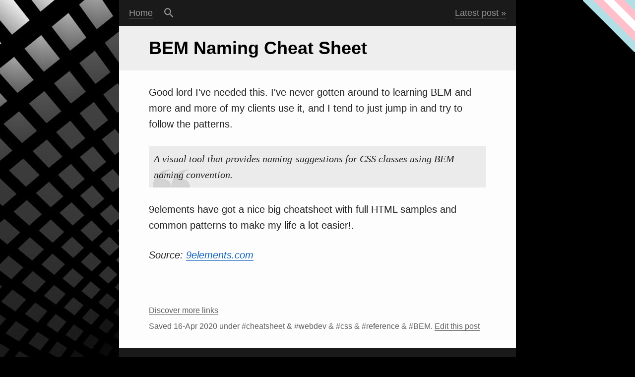

--- FILE ---
content_type: text/html; charset=UTF-8
request_url: https://remysharp.com/links/2020-04-16-15af1e19
body_size: 5158
content:
<!DOCTYPE html>
<html id="remysharp-com" lang="en">
  <head>
    <meta charset="utf-8">
    <meta http-equiv="X-UA-Compatible" content="IE=edge">
    <title>BEM Naming Cheat Sheet</title>
    <meta name="source" content="https://github.com/remy/remysharp.com">
    <meta name="description" content="BEM Naming Cheat Sheet">
    <meta name="author" content="Remy Sharp">
    <meta name="HandheldFriendly" content="True">
    <meta name="viewport" content="width=device-width, initial-scale=1.0, minimum-scale=1">
    <meta name="theme-color" content="#1A1A1A">
    <meta name="monetization" content="$ilp.uphold.com/AQzKX9y6jBdh">
    <link rel="webmention" href="https://webmention.io/remysharp.com/webmention">
    <link rel="pingback" href="https://webmention.io/remysharp.com/xmlrpc">
    <link rel="canonical" href="https://remysharp.com/links/2020-04-16-15af1e19">
    <link rel="search" type="application/opensearchdescription+xml" href="/opensearch.xml" title="Remy Sharp's b:log">
    <link rel="canonical" href="https://remysharp.com/links/2020-04-16-15af1e19">
    <meta name="twitter:creator" content="@rem">
    <meta name="twitter:title" content="BEM Naming Cheat Sheet">
    <meta name="twitter:site" content="@rem">
    <meta name="twitter:domain" content="Remy's b:log">
    <meta name="twitter:image:src" content="https://remysharp.com/images/cards/8.jpg">
    <meta name="twitter:card" content="summary">
    <link rel="apple-touch-icon" sizes="57x57" href="/images/favicons/blog/apple-icon-57x57.png">
    <link rel="apple-touch-icon" sizes="60x60" href="/images/favicons/blog/apple-icon-60x60.png">
    <link rel="apple-touch-icon" sizes="72x72" href="/images/favicons/blog/apple-icon-72x72.png">
    <link rel="apple-touch-icon" sizes="76x76" href="/images/favicons/blog/apple-icon-76x76.png">
    <link rel="apple-touch-icon" sizes="114x114" href="/images/favicons/blog/apple-icon-114x114.png">
    <link rel="apple-touch-icon" sizes="120x120" href="/images/favicons/blog/apple-icon-120x120.png">
    <link rel="apple-touch-icon" sizes="144x144" href="/images/favicons/blog/apple-icon-144x144.png">
    <link rel="apple-touch-icon" sizes="152x152" href="/images/favicons/blog/apple-icon-152x152.png">
    <link rel="apple-touch-icon" sizes="180x180" href="/images/favicons/blog/apple-icon-180x180.png">
    <link rel="icon" type="image/png" sizes="192x192" href="/images/favicons/blog/android-icon-192x192.png">
    <link rel="icon" type="image/png" sizes="32x32" href="/images/favicons/blog/favicon-32x32.png">
    <link rel="icon" type="image/png" sizes="96x96" href="/images/favicons/blog/favicon-96x96.png">
    <link rel="icon" type="image/png" sizes="16x16" href="/images/favicons/blog/favicon-16x16.png">
    <meta name="msapplication-TileColor" content="#ffffff">
    <meta name="msapplication-TileImage" content="/images/favicons/blog/ms-icon-144x144.png">
    <meta name="theme-color" content="#ffffff">
    <link rel="manifest" href="/manifest.json">
    <link rel="preconnect" href="https://commento.io">
    <link rel="preconnect" href="https://fonts.gstatic.com">
    <link rel="preload" href="https://fonts.gstatic.com/s/ubuntumono/v8/KFOjCneDtsqEr0keqCMhbCc6CsTYl4BO.woff2" as="font" crossorigin>
    <link rel="alternate" type="application/rss+xml" title="Remy Sharp's b:log" href="/feed.xml">
    <link rel="alternate" type="application/rss+xml" title="Remy Sharp's (just the) b:log" href="/blog.xml">
    <link rel="alternate" type="application/rss+xml" title="Remy Sharp's l:inks" href="/links.xml">
    <link rel="alternate" type="application/rss+xml" title="Remy Sharp's d:evlog" href="/devlog.xml">
    <link rel="alternate" type="application/rss+xml" title="Remy Sharp's b:ooks" href="/books.xml">
    <style>:root{--c-bg-cta: #fff;--c-input-bg:#fff;--c-bg:#fdfdfd;--c-bg-alt:#1a1a1a;--c-text:#212121;--c-cta:#1565c0;--c-metadata:#5f5f5f;--c-input-fg:#212121;--c-text-dark-bg:#999;--c-text-dark:#999;--c-heading-article:#000;--c-heading-bg:#eee;--c-code-bg:#f5f5f5;--c-code-fg:#000}@media (prefers-color-scheme: dark){:root{--c-bg-cta: #222;--c-code-bg:#2d2d2d;--c-cta:#03a9f4;--c-bg:#262626;--c-bg-alt:#222;--c-text:#d6d6d6;--c-text-dark:#8b8b8b;--c-text-dark-bg:#dfdfdf;--c-input-bg:#3b3a3a;--c-input-fg:#fff;--c-heading-article:#fff;--c-heading-bg:#111;}blockquote{background-color:#3c3c3c}}.post h1.title{margin-top:0;line-height:1.4}.post-content img{max-width:660px}.post-content ul{padding-left:20px}.post-content{position:relative;margin:0 40px 20px;padding:0 20px}.subpanel,.subpanel a{background:var(--c-bg-alt);color:var(--c-text-dark);border-color: var(--text-dark)}.subpanel,body,nav form.search input[type='submit']{background-position:initial initial;background-repeat:initial initial}*{box-sizing:border-box}#index-page article:nth-child(3n + 0) h2.title,#index-page article:nth-child(3n + 1) h2.title{background-color:#6d6d6d;background-position:initial initial;background-repeat:initial initial}#index-page article:nth-child(3n + 1) h2.title{background-color:#888}#index-page h1,#index-page h2{color:var(--c-heading-article)}#index-page h1.title img{z-index:1;vertical-align:bottom}#index-page h1.title{margin:0 0 20px;line-height:48px;font-size:48px;font-weight:500;padding:20px 60px}#index-page h1{background:var(--c-heading-bg);background-position:initial initial;background-repeat:initial initial}#index-page h2 a{color:var(--c-input-bg);border-color:var(--c-input-bg)}a.anchor span::before{margin-left:-30px}.anchor{padding:0 6px 0 30px;display:none;left:0}a{color:var(--c-cta);text-decoration:none;border-bottom-width:1px;border-bottom-style:solid;border-bottom-color:var(--c-cta)}abbr{text-decoration:none;border-bottom-width:1px;border-bottom-style:dotted;border-bottom-color:var(--c-text)}article.post li{padding-left:0;margin:4px 0;font-size:.95rem;line-height:1.6}body,h2{font-weight:400}body{padding:0;font-style:normal;font-variant:normal;font-family:-apple-system,BlinkMacSystemFont,'Segoe UI',Roboto,Helvetica,Arial,sans-serif,'Apple Color Emoji','Segoe UI Emoji','Segoe UI Symbol';color:var(--c-text);background-color:var(--c-bg);font-size:1.2em;margin:0 auto;max-width:800px;min-height:100%;line-height:32px}h1,h2{font-size:180%}h1.title a,h2.title a{color:var(--c-heading-article);text-decoration:none;border-bottom-style:none}h1.title,h2.title{position:relative;background-color:var(--c-heading-bg);padding:20px 60px;color:#000;margin:20px 0;background-position:initial initial;background-repeat:initial initial}h1{font-weight:600;line-height:1.6}h2{margin-top:40px;line-height:1.2}html,input,ul.post-nav li.search a{background-repeat:no-repeat no-repeat}html{background-color:#000;height:100%;background-position:-50px 0;background-image:url(/images/background.jpg)}img{max-width:100%;height:auto;border-top-left-radius:2px;border-top-right-radius:2px;border-bottom-right-radius:2px;border-bottom-left-radius:2px}input{font-family:sans-serif;font-size:105%;padding:6px;border:1px solid #aaa;background-attachment:scroll;background-color:var(--c-input-bg);background-position:-3px -3px}nav form.search input[type='submit']{background-color:#ccc;border:0;padding:0 3%}nav form.search input[type='text']{border:0}nav form.search{height:0;padding:0 10px;position:relative;overflow:hidden;transition:height 50ms ease-in-out;-webkit-transition:height 50ms ease-in-out}p{margin:1.4rem 0}ul.post-nav li.prev a::before{content:'« '}ul.post-nav li.search a{border-bottom-style:none;display:inline-block;text-indent:-9999px;background-image:url(/images/search.svg);background-size:100%;width:1.4em;padding:0;background-position:50% 50%;padding-left:0}ul.post-nav li{display:inline;padding:10px 20px}ul.post-nav{display:flex;overflow:hidden;list-style:none;padding:0;margin:0;font-size:90%}ul{padding-left:40px;list-style:square;margin:12px 0}code{padding:2px}code,pre{font-family:'Ubuntu Mono',menlo,monaco,consolas,courier,'courier new','lucida console',monospace}pre{padding:0 .2em;margin:10px 0;line-height:1.475;color:var(--c-code-fg);background:var(--c-code-bg);border-radius:3px;display:block;width:100%;overflow:auto;max-width:100%}pre code{display:table-cell!important}.misc-content .metadata{margin-top:80px}@media only screen and (max-width: 720px){body{line-height:28px}ul.post-nav li{padding:10px}.post h1.title{padding:20px 10px}.misc-content,.comments,.post-content{margin-left:0;margin-right:0;padding:0 10px}}@media only screen and (max-width: 412px){li,p{font-size:.9rem;line-height:1.6rem}}.offline-indicator{flex:1}.needs-js{display:none!important}.h-review details[open] summary+p{display:none}.h-review .book-meta{margin-top:20px; border-bottom:1px solid var(--c-text-dark-bg); margin-bottom:20px; padding-bottom:20px}.h-review .book-meta strong{display:inline-block; width:130px}.h-review .book-meta strong:after{content:':'}.h-review .book-meta p{margin:0}.post h3[id]{font-weight:500}a.cta,a.cta:hover{text-decoration:none;border:1px solid var(--c-input-bg);display:flex;align-items:stretch;padding:0;color:inherit;overflow:hidden;position:relative;border-radius:2px;box-shadow:0 0 10px rgba(0,0,0,0.1);background:var(--c-bg-cta);gap:12px}a.cta:hover,a.cta:hover:hover{border-color:#ccc}a.cta img,a.cta:hover img{border-top-right-radius:0;border-bottom-right-radius:0;object-fit:cover;height:auto;max-height:200px}a.cta > div,a.cta:hover > div{padding:12px;display:flex;flex-direction:column;justify-content:space-around}a.cta p,a.cta:hover p{margin:0}a.cta p:last-child,a.cta:hover p:last-child{flex-grow:0}a.cta .label,a.cta:hover .label{font-size:70%;height:inherit;display:inline-block;margin-right:5px;background:#4caf50;line-height:initial;border-radius:3px;color:#fff;padding:2px 5px;vertical-align:text-bottom}a.cta .desc,a.cta:hover .desc{font-size:80%;line-height:1.6}a.cta:after,a.cta:hover:after{position:absolute;top:0;right:0;z-index:1;background:#dcdcdc;color:#fff;font-size:70%;padding:0 5px;border-bottom-left-radius:2px}a.cta:hover:after,a.cta:hover:hover:after{background:#ccc}</style>
    <link as="style" href="/css/screen.css" rel="preload">
    <link as="style" href="/css/prism.css" rel="preload">
    <link rel="stylesheet" href="/css/screen.css">
    <link rel="stylesheet" href="/css/prism.css">
    <script>var whenReady = []; // on ready handler</script>
  </head>
  <body class="month-january" id="links-2020-04-16-15af1e19-page">
    <nav class="main-nav clearfix subpanel">
      <form class="search" id="inline-search" aria-hidden="true" action="/search">
        <input aria-label="Search for text in a blog post" type="text" name="q" placeholder="Search for...">
        <input type="submit" value="Search">
      </form>
      <ul class="post-nav">
        <li class="left home"><a href="/">Home</a></li>
        <li class="left search"><a id="search" href="#search">Search</a></li>
        <li class="offline-indicator"></li>
        <li class="next"><a href="/latest">Latest post</a></li>
      </ul>
    </nav>
    <main class="content">
      <article class="post h-entry">
        <h1 class="title p-name"><a class="u-url u-uid" href="https://9elements.com/bem-cheat-sheet/" title="Permanent Link: BEM Naming Cheat Sheet">BEM Naming Cheat Sheet</a></h1>
        <div class="post-content e-content"><p>Good lord I've needed this. I've never gotten around to learning BEM and more and more of my clients use it, and I tend to just jump in and try to follow the patterns.</p>
<blockquote>
<p>A visual tool that provides naming-suggestions for CSS classes using BEM naming convention.</p>
</blockquote>
<p>9elements have got a nice big cheatsheet with full HTML samples and common patterns to make my life a lot easier!.</p>
<p><em>Source: <a href="https://9elements.com/bem-cheat-sheet/">9elements.com</a></em></p>

        </div>
        <div class="misc-content">
          <p class="metadata"><a href="/links/">Discover more links</a><br><span>Saved <time class="dt-published" datetime="2020-04-16 07:47:52">16-Apr 2020</time> under #cheatsheet &amp; #webdev &amp; #css &amp; #reference &amp; #BEM. <a target="_blank" rel="noopener" href="https://github.com/remy/remysharp.com/blob/main/public/links/2020-04-16-15af1e19.md">Edit this post</a></span></p>
        </div>
      </article>
    </main>
    <footer class="site-footer clearfix flex subpanel">
      <div class="flex-item archives">
        <h2>Archives</h2>
        <ul>
          <li><a href="/archive">All years</a></li>
          <li><a href="/2026">2026</a><small title="published blog posts">#2</small></li>
          <li><a href="/2025">2025</a><small title="published blog posts">#22</small></li>
          <li><a href="/2024">2024</a><small title="published blog posts">#15</small></li>
          <li><a href="/2023">2023</a><small title="published blog posts">#21</small></li>
          <li><a href="/2022">2022</a><small title="published blog posts">#16</small></li>
          <li><a href="/2021">2021</a><small title="published blog posts">#29</small></li>
          <li><a href="/2020">2020</a><small title="published blog posts">#37</small></li>
          <li><a href="/2019">2019</a><small title="published blog posts">#59</small></li>
          <li><a href="/2018">2018</a><small title="published blog posts">#26</small></li>
          <li><a href="/2017">2017</a><small title="published blog posts">#36</small></li>
          <li><a href="/2016">2016</a><small title="published blog posts">#61</small></li>
          <li><a href="/2015">2015</a><small title="published blog posts">#33</small></li>
          <li><a href="/2014">2014</a><small title="published blog posts">#26</small></li>
          <li><a href="/2013">2013</a><small title="published blog posts">#21</small></li>
          <li><a href="/2012">2012</a><small title="published blog posts">#12</small></li>
          <li><a href="/2011">2011</a><small title="published blog posts">#15</small></li>
          <li><a href="/2010">2010</a><small title="published blog posts">#24</small></li>
          <li><a href="/2009">2009</a><small title="published blog posts">#25</small></li>
          <li><a href="/2008">2008</a><small title="published blog posts">#60</small></li>
          <li><a href="/2007">2007</a><small title="published blog posts">#85</small></li>
          <li><a href="/2006">2006</a><small title="published blog posts">#40</small></li>
        </ul>
      </div>
      <div class="flex-item links">
        <h2>Links</h2>
        <ul>
          <li><a href="/about">About Remy</a></li>
          <li><a href="/work">Work with Remy</a></li>
          <li><a href="/speaking">Speaking & Training</a></li>
          <li><a href="/links">Links</a></li>
          <li><a href="/tif">Things I Fixed</a></li>
          <li><a href="/til">Things I Learned</a></li>
          <li><a href="/books">Books I've Read</a></li>
          <li><a href="/ethos">Ethos</a></li>
          <li><a href="/house-rules">House Rules</a></li>
          <li><a href="/attic">The Attic</a></li>
          <li><a target="_blank" rel="noopener me" href="https://github.com/remy">On GitHub</a></li>
          <li><a target="_blank" rel="noopener me" href="https://twitter.com/rem">On Twitter</a></li>
          <li><a href="/feeds">RSS feeds</a></li>
          <li><strong><a href="/search">Search</a></strong></li>
        </ul>
      </div>
      <div class="flex-item license">
        <div class="row">
          <h2>Remy Sharp<img class="u-photo" id="avatar" alt="" src="/images/avatar-2022-square.avif" width="60">
            <div class="social-badge ltr ready hcount count-ready">
              <div class="btn-o"><a class="btn" id="follow-button" href="https://bsky.app/profile/remysharp.com"><i></i><span class="label" id="l">Follow&nbsp;<b>rem</b></span></a></div>
              <div class="count-o" id="c"><i></i>
                <u></u><a class="note" id="count" href="https://bsky.app/profile/remysharp.com">3,381 followers</a>
              </div>
            </div>
          </h2>
        </div>
        <div class="row bio p-note"><p>I'm a JavaScript developer working professionally on the web since 1999. I run my own <a href="/work">consultancy</a>, build products, run training, speak at conferences and curate the UK's best <a href="https://ffconf.org">JavaScript conference</a>. You can <strong><a href="/work">hire me</a></strong> too.</p>

        </div>
        <h2>License</h2>
        <p class="vcard">All content by <a class="url fn" href="https://remysharp.com">Remy Sharp</a> and under <a href="http://creativecommons.org/licenses/by-nc-sa/2.0/uk/">creative commons</a> and code under <a href="http://rem.mit-license.org">MIT&nbsp;license</a>.</p><p>All code and content for this blog is available as <a href="https://github.com/remy/remysharp.com">open source on GitHub</a>.</p>

      </div>
    </footer>
    <script src="/js/permalink.js"></script>
    <script src="/js/index.js?1"></script>
    <script src="/js/redirect.js"></script>
    <script>
      if ('serviceWorker' in navigator && location.origin.indexOf('localhost') === -1) navigator.serviceWorker.register('/service-worker.js');
      
    </script>
    <script src="/js/version.js"></script>
    <script type="awesome/sauce">
      
      
       Carved up by hand using JavaScript, hard work and a sparkle of hacking.
      
       Also, this:
      
      
      
                             \_            /;              _.._
                             `\~--.._     //'            ,(+=\\\\
                              `//////\  \\/;'             /~ (\\\\
                                ~/////\~\`)'             /;   ))))
                                    `~'  |              ((`~/((((\
                                    ;'_\'\             /'))   )))))
                                   /~/ '" "'     _.  /'/\_ /^\`((( \
                                  `\/'       _.-~/--/ (  =(   | ,  |
                                          _/~\_)_}___/^\/~`\.__\|==|
                                         /uUUU)        )        |  |
                                        (   / |      _-=o|\__ /'/~ \
                                        ' /'  |     /(((((\`\(  |~\/
                                        /'    |   /' )))))"`\`\|/_/---.._,$$,
                                  .,ssS$$$Sss|._/_..-((('    )\)>>>      ~\$
                               ,sS$$$$$$$$$$$|$$$$$$$  |/    //'~`o        `\
                             ,$$$$$$$$$$$$$$|$$S$$$$'  (    /                \
                           ,$$$$$$$$$$$$S$$|$$$$$$$'   |   /              ,s$$$
                         s$$$$$S$$$$$$$$$S|$$$$$$$$    |  /              $$$$$$
                       _~,$S""''     ``"S|$$S$$$$$"    (_,`\,          ,$$$$$$$;
                     /~ ,"'             / 'S$$$$$"      \_./|        s$$$$$$$$$$
                  (~'      _,  \==~~)  /     """         \  |       $$$$$$$$$$$$
                   (0\   /0/     \-' /'                   \ |  |  ,$$$$$$$$$$$$$,
                   `/'  '         _-~                     |= \_-\ $$$$$$$$$$$$$$s
                   (~~~)      _.-~_-   \             \  ,s|= |   `"$$$$$$$$$$$$$$$
                  ( `-'  )/>-~  _/-__   |            |,$$$|_/,      `"$$$$$$$$$$$$
                  /V^^^^V~/' _/~/~~  ~~-|            |$$$$$$$$         "$$$$$$$$$$,
                 /  (^^^^),/' /'        )           /S$$$$$$$;         ,$$$$$$$$$$$,
               ,$$_  `~~~'.,/'         /     _-ss, /(/-(/-(/'        ,s$$$$$$$$$$$$$
             ,s$$$$$ssSS$$$'         ,$'.s$$$$$$$$'                  (/-(/-(/-(/-(/'
            S$$$$$$$$$$$$$$        ,$$$$$$$$$$$$$'
           (/-(/-(/-(/-(/'      _s$$$$$$$$$$$$$$
                               (/-(/-(/-(/-(/-'
      
      
      
       – Remy 🖤
      
      
    </script>
  </body>
</html>

--- FILE ---
content_type: text/css; charset=UTF-8
request_url: https://remysharp.com/css/screen.css
body_size: 10921
content:
/* latin */
@font-face {
  font-family: 'Ubuntu Mono';
  font-style: normal;
  font-weight: 400;
  font-display: swap;
  src: local('Ubuntu Mono'), local('UbuntuMono-Regular'), url(https://fonts.gstatic.com/s/ubuntumono/v8/KFOjCneDtsqEr0keqCMhbCc6CsTYl4BO.woff2) format('woff2');
  unicode-range: U+0000-00FF, U+0131, U+0152-0153, U+02BB-02BC, U+02C6, U+02DA, U+02DC, U+2000-206F, U+2074, U+20AC, U+2122, U+2191, U+2193, U+2212, U+2215, U+FEFF, U+FFFD;
}
.clearfix:before,
.clearfix:after {
  display: table;
  content: '';
  line-height: 0;
}
.clearfix:after {
  clear: both;
}

// RESET (http://meyerweb.com/eric/thoughts/2007/05/01/reset-reloaded/)
html,
body,
div,
span,
applet,
object,
iframe,
h1,
h2,
h3,
h4,
h5,
h6,
p,
blockquote,
pre,
a,
abbr,
acronym,
address,
big,
cite,
code,
del,
dfn,
em,
font,
img,
ins,
kbd,
q,
s,
samp,
small,
strike,
strong,
sub,
sup,
tt,
var,
dl,
dt,
dd,
ol,
ul,
li,
fieldset,
form,
label,
legend,
table,
caption,
tbody,
tfoot,
thead,
tr,
th,
td,
figure {
  margin: 0;
  padding: 0;
  border: 0;
  // outline: 0;
  font-weight: inherit;
  font-style: inherit;
  font-size: 100%;
  font-family: inherit;
  vertical-align: baseline;
}
iframe {
  display: block;
}
ol,
ul {
  list-style: none;
}
/* tables still need 'cellspacing="0"' in the markup */
table {
  border-collapse: separate;
  border-spacing: 0;
}
caption,
th,
td {
  text-align: left;
  font-weight: normal;
}
blockquote:before,
blockquote:after,
q:before,
q:after {
  content: '';
}
blockquote,
q {
  quotes: '' '';
}

html {
  --c-input-bg: #fff;
  --c-bg: #fdfdfd;
  --c-bg-alt: #1a1a1a;
  --c-text: #212121;
  --c-cta: #1565c0;
  --c-metadata: #5f5f5f;
  --c-input-fg: #212121;
  --c-text-dark-bg: #999999;
  --c-text-dark: #999999;
  --c-heading-article: #000;
  --c-heading-bg: #eeeeee;
  --c-code-bg: #f5f5f5;
  --c-code-fg: #000;
  --c-bg-cta: #fff;
}
@media (prefers-color-scheme: dark) {
  html {
    --c-code-bg: #2d2d2d;
    --c-code-fg: #ddd;
    --c-cta: #03a9f4;
    --c-bg: #262626;
    --c-bg-alt: #222;
    --c-bg-cta: #222;
    --c-text: #d6d6d6;
    --c-text-dark: #8b8b8b;
    --c-text-dark-bg: #dfdfdf;
    --c-input-bg: #3b3a3a;
    --c-input-fg: #fff;
    --c-heading-article: #fff;
    --c-heading-bg: #111;
  }
  html blockquote {
    background-color: #3c3c3c;
  }
}
* {
  box-sizing: border-box;
}
a.reset,
a.reset:hover {
  border: 0;
  padding: 0;
  margin: 0;
  background: none;
}
html {
  font-size: 120%;
  font-size: 1.25em;
  line-height: 1.6;
  font-weight: 400;
  background: #000000 no-repeat -50px 0px;
  height: 100%;
}
body {
  padding: 0;
  font: 0.625em -apple-system, BlinkMacSystemFont, 'Segoe UI', Roboto, Helvetica, Arial, sans-serif, 'Apple Color Emoji', 'Segoe UI Emoji', 'Segoe UI Symbol';
  color: #212121;
  background: #fdfdfd;
  font-size: 100%;
  font-weight: 400;
  line-height: 32px;
  margin: 0 auto 15px auto;
  margin-bottom: 0;
  max-width: 800px;
  min-height: 100%;
  display: flex;
  flex-direction: column;
}
body > main {
  flex-grow: 1;
}
img,
video {
  max-width: 100%;
  height: auto;
}
img {
  border-radius: 2px;
}
a {
  color: #1565c0;
  text-decoration: none;
  border-bottom: 1px solid #1565c0;
}
a:hover,
a:focus {
  background: #1f296c;
  color: #fff;
  border-bottom: none;
  text-decoration: none;
  padding: 2px 0;
}
h1,
h2,
h3,
h4 {
  font-weight: 400;
  line-height: 1.1;
}
h1 {
  font-size: 180%;
  font-weight: 600;
  line-height: 1.6;
}
h2 {
  font-size: 180%;
  margin-top: 40px;
  line-height: 1.2;
  font-weight: 500;
}
h3 {
  font-size: 150%;
}
h3,
h4,
h5,
h6 {
  margin: 16px 0;
}
h4,
.bigger {
  font-size: 125%;
}
p {
  margin: 1.4rem 0;
}
small {
  display: inline-block;
  line-height: 24px;
  font-size: 80%;
}
strong {
  font-weight: bold;
}
#index-page h1,
#index-page h2 {
  color: white;
}
#index-page h1 a,
#index-page h2 a {
  color: white;
  border-color: white;
}
#index-page h1 {
  background: #444444;
}
#index-page article:nth-child(3n + 0) h2.title {
  background: #6d6d6d;
}
#index-page article:nth-child(3n + 1) h2.title {
  background: #888888;
}
#index-page article:nth-child(3n + 2) h2.title {
  background: #949494;
}
.post h1.title {
  margin-top: 0;
  line-height: 1.4;
}
.post h2.title {
  padding: 20px;
}
.post header h2.title {
  padding: 20px 60px;
}
h1.title,
h2.title {
  position: relative;
  background: #eee;
  padding: 20px 60px;
  color: #000;
  margin: 20px 0 20px 0;
}
h1.title a,
h2.title a {
  color: black;
  text-decoration: none;
  border-bottom: none;
}
h1.title a:focus,
h2.title a:focus,
h1.title a:hover,
h2.title a:hover {
  background: none;
  border-bottom: 2px solid var(--c-heading-article);
}
.post-content,
.comments,
.misc-content {
  position: relative;
  margin: 0 40px 20px 40px;
  padding: 0 20px;
}
.subpanel {
  background: #1a1a1a;
  color: #828282;
}
.subpanel a {
  color: #999999;
  border-color: #999999;
}
.subpanel a:hover,
.subpanel a:focus {
  background-color: var(--c-metadata);
  border: none;
  color: #cccccc;
  padding: 2px 0;
}
nav form.search {
  height: 0;
  padding: 0px 10px;
  position: relative;
  overflow: hidden;
  display: flex;
  -webkit-transition: height 50ms ease-in-out;
  -moz-transition: height 50ms ease-in-out;
  -o-transition: height 50ms ease-in-out;
  -ms-transition: height 50ms ease-in-out;
  transition: height 50ms ease-in-out;
}
nav form.search.show {
  height: 45px;
}
nav form.search input[type='text'] {
  border: 0;
  flex-grow: 1;
}
nav form.search input[type='submit'] {
  background: var(--c-input-bg);
  border: 0;
  padding: 0 3%;
}
ul.post-nav {
  overflow: hidden;
  list-style: none;
  padding: 0;
  margin: 0;
  font-size: 90%;
}
ul.post-nav li {
  display: inline-block;
  padding: 10px 20px;
  padding-right: 20px;
}
ul.post-nav li.next a:after {
  content: ' »';
}
ul.post-nav li.search {
  padding-left: 0;
}
ul.post-nav li.search a {
  border-bottom: none;
  display: inline-block;
  text-indent: -9999px;
  background: url(/images/search.svg) no-repeat center center;
  background-size: 100%;
  width: 1.4em;
  padding: 0;
}
ul.post-nav li.prev a:before {
  content: '« ';
}
.needs-js {
  display: none !important;
}
html {
  background-image: url(/images/background.jpg);
  background-size: 920px 1000px;
}
html:after {
  pointer-events: none;
  content: '';
  display: block;
  position: absolute;
  top: 0;
  right: 0;
  width: 105px;
  height: 105px;
  --trans: powderblue 0.75em, pink 0.75em 1.5em, white 1.5em 2.25em, pink 2.25em 3em, powderblue 3em 3.75em, transparent 3.75em;
  background-image: linear-gradient(-0.375turn, var(--trans));
}
body {
  background: var(--c-bg);
  color: var(--c-text);
}
input,
textarea,
select {
  background: var(--c-input-bg);
  color: var(--c-text);
}
h1.title,
h2.title {
  background: var(--c-heading-bg);
  color: var(--c-heading-article);
}
h1.title a,
h2.title a {
  color: var(--c-heading-article);
  border-color: var(--c-text-dark);
}
.subpanel {
  background: var(--c-bg-alt);
  color: var(--c-text-dark);
}
.subpanel a {
  color: var(--c-text-dark);
  border-color: var(--c-text-dark);
}
.subpanel a:hover {
  color: var(--c-bg);
}
a {
  color: var(--c-cta);
  border-color: var(--c-cta);
}
a:hover {
  border-radius: 1px;
  background-color: var(--c-cta);
  color: var(--c-bg);
}
.stretch {
  width: 100%;
}
hr {
  border: 0;
  border-top: 1px solid #aaa;
}
figcaption,
.credit {
  text-align: center;
  font-size: 75%;
  font-style: italic;
  line-height: 1rem;
}
table {
  border-collapse: collapse;
  font-size: 90%;
  width: 100%;
}
table thead {
  background: rgba(0, 0, 0, 0.3);
}
table tbody tr:nth-child(2n + 2) {
  background: rgba(0, 0, 0, 0.05);
}
table.smaller td {
  font-size: 90%;
}
table.smaller tbody tr:nth-child(2n + 2) {
  background: none;
}
td,
td p {
  font-family: sans-serif;
}
thead {
  /*font-size: 70%;*/
  padding: 10px;
  border-bottom: 1px solid #ccc;
}
th {
  font-weight: 700;
}
td,
th {
  padding: 10px 5px;
  line-height: 1.4;
}
td:first-child {
  padding-right: 30px;
}
tbody td {
  vertical-align: top;
}
blockquote {
  background: #ebebeb url(../images/quotes.svg) no-repeat 8px bottom;
  padding: 10px;
  margin: 10px 0;
  font-style: italic;
  -webkit-font-smoothing: antialiased;
  font-family: georgia, times, 'times new roman', serif;
  border-radius: 2px;
}
blockquote p {
  margin: 18px 0;
}
blockquote p:first-child {
  margin-top: 0;
}
blockquote p:last-child {
  margin-bottom: 0;
}
blockquote + blockquote {
  margin-top: 40px;
}
em {
  font-style: italic;
  -webkit-font-smoothing: antialiased;
  font-weight: 500;
}
strong em {
  font-weight: 600;
}
del {
  text-decoration: strike;
  color: #a4a4a4;
  position: relative;
}
del a {
  color: #a4a4a4;
}
.update del:before {
  font-weight: bold;
  content: '- ';
  color: red;
  position: absolute;
  left: -5px;
  font-size: 80%;
}
sup {
  font-size: 0.7rem;
  vertical-align: super;
}
ins {
  text-decoration: none;
}
ins:before {
  font-weight: bold;
  color: green;
  font-size: 80%;
  content: '+ ';
  position: absolute;
  left: 23px;
}
kbd {
  font-family: 'Ubuntu Mono', menlo, monaco, consolas, courier, 'courier new', 'lucida console', monospace;
  font-size: 0.8rem;
  padding: 5px;
  border-radius: 3px;
  background: #f3f3f3;
  box-shadow: 0.5px 0.5px 0 rgba(0, 0, 0, 0.2);
  border: 1px solid #ccc;
  margin: 0 4px;
}
code.wrap {
  white-space: pre-line;
}
code,
code[class*='language-'] {
  font-family: 'Ubuntu Mono', menlo, monaco, consolas, courier, 'courier new', 'lucida console', monospace;
  background: var(--c-code-bg);
  padding: 2px;
  border-radius: 2px;
}
code[class*='language-'],
pre[class*='language-'] {
  font-family: 'Ubuntu Mono', menlo, monaco, consolas, courier, 'courier new', 'lucida console', monospace;
  background: var(--c-code-bg);
  text-shadow: none;
}
a:hover code,
a:focus code {
  color: black;
  border-top: 3px solid #ffffff;
  background: #bdbdbd;
  background: #ffffff;
}
pre code,
pre[class*='language-'] code {
  color: var(--c-code-fg);
  background: var(--c-code-bg);
  padding: 0.5em;
  -webkit-text-size-adjust: none;
}
pre,
pre[class*='language-'],
.editor {
  padding: 0 0.2em;
  font-family: 'Ubuntu Mono', menlo, monaco, consolas, courier, 'courier new', 'lucida console', monospace;
  margin: 10px 0;
  line-height: 1.475;
  color: var(--c-code-fg);
  background: var(--c-code-bg);
  position: relative;
  border-radius: 3px;
  direction: ltr;
  text-align: left;
  tab-size: 2;
  word-wrap: break-word;
  hyphens: none;
  overflow-x: scroll;
  display: block;
  width: 100%;
  overflow: auto;
  max-width: 100%;
}
pre code,
pre[class*='language-'] code,
.editor code {
  word-wrap: -moz-break-word;
  word-wrap: break-word;
  white-space: pre;
  word-wrap: normal;
  display: table-cell !important;
  /* because iOS is just weird */
  -webkit-text-size-adjust: none;
}
pre .micro-button,
pre[class*='language-'] .micro-button,
.editor .micro-button {
  position: absolute;
  right: 1px;
  top: 1px;
  cursor: pointer;
  padding: 3px 2px;
  background: none;
  outline: 0;
  border: 0;
  opacity: 0.4;
}
pre .micro-button:hover,
pre[class*='language-'] .micro-button:hover,
.editor .micro-button:hover {
  opacity: 0.7;
}
pre .button,
pre[class*='language-'] .button,
.editor .button {
  position: absolute;
  top: 1rem;
  right: 1rem;
  border: 2px solid #90caf9;
  opacity: 0.6;
  transition: opacity 200ms ease-out;
}
pre .button:hover,
pre[class*='language-'] .button:hover,
.editor .button:hover {
  opacity: 1;
}
ol {
  line-height: 1.3;
  list-style-type: decimal;
  list-style-position: outside;
  padding-left: 1.4rem;
}
ol li {
  margin-left: 22px;
}
ul {
  padding-left: 40px;
  list-style: square;
}
article.post h1:first-of-type small {
  display: none;
}
article.post h1:first-of-type:hover small {
  display: inline;
}
article.post li {
  padding-left: 0px;
  margin: 4px 0px;
  font-size: 95%;
  line-height: 1.6;
}
article.post li.checkbox input[type='checkbox'] {
  margin: 8px 11px 8px -30px;
}
ol,
ul {
  margin: 12px 0;
}
ol ul,
ul ul {
  padding-left: 0px !important;
}
ol ul li,
ul ul li {
  margin-left: 20px;
}
ol ol,
ul ol {
  margin: 0;
}
ol h3,
ul h3,
ol p,
ul p {
  margin: 0;
}
ol p + p,
ul p + p {
  margin-top: 14px;
}
ol h3,
ul h3 {
  margin-top: 10px;
}
ol br,
ul br {
  display: none;
}
legend {
  color: #ccc;
  font-size: 120%;
  padding: 0 2px;
}
input,
textarea,
select {
  font-family: sans-serif;
  font-size: 105%;
  padding: 7px;
}
input,
textarea {
  padding: 6px;
  border: 1px solid #aaa;
  background: var(--c-input-bg) no-repeat scroll -3px -3px;
}
input:focus,
textarea:focus {
  border: 1px solid #666;
}
label {
  display: block;
  float: left;
  width: 75px;
  margin: 10px 5px 0 0;
}
form.search label {
  float: none;
  width: auto;
}
.post.archive-page > h1:first-child {
  margin-bottom: 0;
}
.filter-group {
  display: flex;
  justify-content: space-between;
  position: relative;
  margin: 0;
  padding: 20px 60px;
  position: sticky;
  top: 0;
  z-index: 10;
  background: var(--c-bg);
  border-bottom: 2px solid var(--c-heading-bg);
}
.filter-group span {
  font-weight: bold;
}
.filter-group input:checked + label {
  background: var(--c-cta);
  color: var(--c-bg-cta);
  border-radius: 50px;
}
.filter-group input {
  position: absolute;
  opacity: 0;
}
.filter-group label {
  font-size: 80%;
  padding: 4px 8px;
  user-select: none;
}
.filter-group label,
.filter-group input {
  float: none;
  display: inline;
  margin: initial;
  cursor: pointer;
}
.filter-group .blog label:before {
  content: '📝 ';
}
.filter-group .links label:before {
  content: '🔗 ';
}
.filter-group .newsletters label:before {
  content: '📬 ';
}
.filter-group .til label:before {
  content: '🤔 ';
}
.filter-group .tif label:before {
  content: '🔨 ';
}
.filter-group .book label:before {
  content: '📖 ';
}
.filter-group .devlog label:before {
  content: '💻 ';
}
@media only screen and (max-width: 720px) {
  .filter-group {
    justify-content: flex-start;
    margin-top: 20px;
    flex-wrap: wrap;
    margin-bottom: 0;
    padding-bottom: 10px !important;
  }
  .filter-group span {
    display: block;
    width: 100%;
  }
  .filter-group div {
    margin-right: 20px;
  }
}
textarea {
  height: 100px;
  width: 97%;
}
a.anchor {
  padding: 0 6px 0 30px;
  position: absolute;
  left: 0;
}
a.anchor:hover {
  background: transparent;
  outline: none;
}
a.anchor span:before {
  margin-left: -30px;
}
.hljs {
  background: #eaeeef;
  color: #555;
}
.post-content,
.comments {
  position: relative;
  margin: 0 40px 20px 40px;
  padding: 0 20px;
}
.follow {
  border: 3px solid #ccc;
  margin: 15px 0;
  padding: 10px;
  margin-top: 28px;
  background: #efefef;
}
.follow #iam,
.follow p {
  color: #999999;
}
.follow h4 {
  margin-top: 0;
}
.follow p {
  font-size: 80%;
  margin: 0;
  line-height: 1.4;
}
.follow a {
  color: #6a6a6b;
}
.follow a:hover {
  background: transparent;
}
.follow .note {
  color: #aaa;
}
.update {
  border: 1px solid #212121;
  border-radius: 2px;
  padding: 14px 14px;
  background-color: #fffda3;
  background-color: hsla(59, 100%, 82%, 0.3);
  border-color: hsl(59, 100%, 40%);
  margin: 24px 0;
  font-size: 85%;
  line-height: 1.4;
}
.update pre,
.update code {
  font-size: 90%;
  margin-left: 0;
  color: #757575;
  background: #fff59d;
  min-width: auto;
}
.update small {
  display: block;
}
.update p:first-child {
  margin-top: 0px;
}
.update p:last-child {
  margin-bottom: 0;
}
.post-meta {
  font-size: 90%;
}
time {
  font-weight: 400;
}
#index-page h1.title {
  margin: 0;
  margin-bottom: 20px;
  line-height: 48px;
  font-size: 48px;
  font-weight: 500;
  padding: 20px 60px;
}
#index-page h1.title img {
  z-index: 1;
  vertical-align: bottom;
}
ul.links {
  margin-right: 40%;
}
#elsewhere .post-content {
  overflow: hidden;
}
.post-content img,
.post-content video {
  display: block;
  margin: 0 auto;
}
.post-content img {
  max-width: min(660px, 100%);
}
.post-content ul {
  padding-left: 20px;
}
.post-content ul + h3 {
  margin-top: 28px;
}
.lists ul {
  box-sizing: border-box;
  clear: left;
}
.lists ul.flickr {
  display: flex;
  flex-wrap: wrap;
  justify-content: flex-end;
  list-style: none;
  padding: 0;
  float: right;
  width: 40%;
  margin: 0px;
}
.lists ul.flickr a {
  background: transparent;
}
.lists ul.flickr img {
  display: block;
  border-radius: 2px;
}
.lists ul.flickr li {
  margin: 1px;
  min-width: 75px;
  min-height: 75px;
  width: 32%;
  height: 32%;
  display: block;
  float: left;
  padding: 0;
  -webkit-transition: opacity 200ms ease-out;
  -moz-transition: opacity 200ms ease-out;
  -o-transition: opacity 200ms ease-out;
  -ms-transition: opacity 200ms ease-out;
  transition: opacity 200ms ease-out;
}
.lists ul.flickr:hover li {
  opacity: 0.5;
}
.lists ul.flickr:hover li:hover {
  opacity: 1;
}
small.edit {
  margin-left: 10px;
  font-size: 50%;
  bottom: 25px;
}
small.edit a {
  opacity: 0.5;
  -webkit-transition: opacity 50ms ease-out;
  -moz-transition: opacity 50ms ease-out;
  -o-transition: opacity 50ms ease-out;
  -ms-transition: opacity 50ms ease-out;
  transition: opacity 50ms ease-out;
}
h1:hover small.edit a,
small.edit a:focus {
  opacity: 0.5;
}
time.date,
small.date {
  font-size: 75%;
}
.archives li {
  font-variant-numeric: tabular-nums;
}
.archives a + small {
  margin-left: 6px;
  color: #666;
}
body > footer {
  padding: 10px 60px;
  clear: both;
  font-size: 90%;
  width: 100%;
  display: -webkit-box;
  display: -moz-box;
  display: -ms-flexbox;
  display: -webkit-flex;
  display: flex;
  -webkit-box-orient: horizontal;
  -moz-box-orient: horizontal;
  -ms-box-orient: horizontal;
  -webkit-flex-direction: row;
  -ms-flex-direction: row;
  flex-direction: row;
  -webkit-box-pack: start;
  -moz-box-pack: start;
  -ms-box-pack: start;
  -webkit-justify-content: flex-start;
  justify-content: flex-start;
  -webkit-flex-flow: row wrap;
  -moz-flex-flow: row wrap;
  -ms-flex-flow: row wrap;
  flex-flow: row wrap;
}
body > footer .row + h2 {
  margin-top: 28px;
}
body > footer p {
  line-height: 1.4;
}
body > footer ul {
  padding-left: 1.4rem;
}
body > footer .license p {
  margin: 12px 0;
}
body > footer h2 {
  line-height: 1.4;
}
.no-flexboxlegacy body > footer:before,
.no-flexboxlegacy body > footer:after {
  display: table;
  content: '';
  line-height: 0;
}
.no-flexboxlegacy body > footer:after {
  clear: both;
}
.no-flexboxlegacy body > footer > * {
  float: left;
}
body > footer .archives {
  -webkit-box-flex: 2;
  -moz-box-flex: 2;
  -webkit-flex: 2;
  -ms-flex: 2;
  flex: 2;
  min-width: 22%;
  padding-right: 1em;
  overflow: hidden;
}
body > footer .links {
  -webkit-box-flex: 3;
  -moz-box-flex: 3;
  -webkit-flex: 3;
  -ms-flex: 3;
  flex: 3;
  min-width: 33%;
  padding-right: 1em;
  overflow: hidden;
}
body > footer .license {
  -webkit-box-flex: 4;
  -moz-box-flex: 4;
  -webkit-flex: 4;
  -ms-flex: 4;
  flex: 4;
  min-width: 44%;
}
.warning {
  background: #ff4136;
  padding: 10px 50px;
  color: #fdfdfd;
  font-size: 120%;
  font-weight: bold;
  border: 10px dashed #9c0900;
}
#drafts-index-page .post-content ul {
  padding: 0;
}
#drafts-index-page .post-content li small,
#drafts-index-page .post-content li a {
  margin-right: 10px;
}
#drafts-index-page .inprogress {
  color: #ffb733;
}
#drafts-index-page .unfinished {
  color: #ffa19c;
}
#drafts-index-page .ready {
  color: #25a233;
}
#drafts-index-page .draft-post {
  opacity: 0.5;
}
#drafts-index-page .draft-complete {
  font-weight: 500;
}
#drafts-index-page .draft-0 {
  opacity: 1;
}
#drafts-index-page .draft-1 {
  opacity: 0.9;
}
#drafts-index-page .draft-2 {
  opacity: 0.8;
}
#drafts-index-page .draft-3 {
  opacity: 0.7;
}
#drafts-index-page .draft-4 {
  opacity: 0.6;
}
div.search-result {
  font-size: 80%;
  line-height: 1.3rem;
  background: #f0f0f0;
  padding: 10px;
}
div.search-result pre,
div.search-result pre code {
  background: #606060;
  color: #ededed;
}
div.search-result pre .highlight,
div.search-result pre code .highlight {
  color: #606060;
}
div.search-result code {
  font-size: 100%;
}
div.search-result .highlight {
  background: #ffdc00;
  padding: 4px;
}
#ethos-page .post-content img {
  display: block;
  margin: 0 auto;
}
#ethos-page hr {
  margin: 20px 0;
}
#ethos-page h2 + blockquote {
  margin: 30px 0 30px 0;
}
.twitter-tweet {
  margin: 10px auto !important;
}
ul li.donate a {
  position: relative;
  display: inline-block;
  width: 18px;
  height: 16px;
}
ul li.donate a:hover {
  background: none;
}
ul li.donate a .liked {
  display: inline-block;
  left: -23px;
  position: absolute;
  width: 70px;
  height: 50px;
  background: url(/images/liked.svg) no-repeat;
  background-position: 0 0;
  top: -12px;
}
ul li.donate a .liked:hover {
  background-position: -3519px 0;
  transition: background 1s steps(55);
}
ul li.donate a img {
  opacity: 0.7;
  height: 16px;
  vertical-align: middle;
  transition: opacity ease-out 50ms;
}
ul li.donate a img:hover {
  opacity: 1;
}
img.half {
  max-width: 50%;
  margin: 0 auto;
  display: block;
}
.half {
  max-width: 50%;
  margin: 0 auto;
  display: block;
}
.grid-2x2 {
  display: grid;
  grid-template-columns: repeat(2, 1fr);
  grid-gap: 10px;
  grid-auto-rows: minmax(100px, auto);
}
.grid-2x2 img {
  object-fit: contain;
}
abbr {
  text-decoration: none;
  border-bottom: 1px dotted #000000;
}
#notice {
  font-weight: 200;
  box-shadow: 0px 0px 46px -7px rgba(255, 249, 51, 0.42);
  position: static;
  display: block;
  position: relative;
  background: #37361c;
  color: white;
  padding: 5px 20px;
  border: 2px solid #4c4f28;
  padding: 10px 20px;
  text-align: center;
}
#notice a {
  color: white;
  font-weight: 400;
  text-decoration: none;
}
#notice a:hover {
  text-decoration: underline;
  background: transparent;
}
#notice * {
  margin: 0;
}
details summary {
  cursor: pointer;
}
details summary:after {
  content: ' (click to expand)';
  font-size: 80%;
  color: var(--c-text-dark-bg);
}
#subscribe-form p {
  color: black;
}
#subscribe-form input {
  height: 40px;
  vertical-align: middle;
}
#subscribe-form input {
  border-radius: 2px;
}
#subscribe-form input[type='email'],
#subscribe-form input[type='text'] {
  width: 100%;
  font-size: 16px;
  border: 1px solid #1b95e0;
}
#subscribe-form input[type='submit'] {
  border: 1px solid #1b95e0;
  background: #1b95e0;
  color: white;
  padding: 0 10px;
  cursor: pointer;
  font-size: 90%;
}
#subscribe-form input[type='submit']:hover {
  background: black;
  border-color: black;
}
#subscribe-form input:hover {
  border-color: #13689c;
}
.multi-column {
  padding: 0 10px;
}
.multi-column:first-child {
  padding-left: 0;
}
.multi-column:last-child {
  padding-right: 0;
}
.row {
  display: block;
  overflow: hidden;
}
.row > * {
  box-sizing: border-box;
  position: relative;
}
.row > .row {
  padding: 0;
}
.row .c1 {
  width: 100%;
  margin-bottom: 10px;
}
.row .c2 {
  padding: 0 10px;
}
.row .c2:first-child {
  padding-left: 0;
}
.row .c2:last-child {
  padding-right: 0;
}
.row .c2.s1 {
  width: 50%;
  float: left;
  overflow: hidden;
}
.row .c3 {
  padding: 0 10px;
}
.row .c3:first-child {
  padding-left: 0;
}
.row .c3:last-child {
  padding-right: 0;
}
.row .c3.s1 {
  width: 33%;
  float: left;
  overflow: hidden;
}
.row .c3.s2 {
  width: 66%;
  float: left;
  overflow: hidden;
}
.row .c4 {
  padding: 0 10px;
}
.row .c4:first-child {
  padding-left: 0;
}
.row .c4:last-child {
  padding-right: 0;
}
.row .c4.s1 {
  width: 25%;
  float: left;
  overflow: hidden;
}
.row .c4.s3 {
  width: 75%;
  float: left;
  overflow: hidden;
}
#avatar {
  border-radius: 100px;
  border-bottom-right-radius: 0;
  border: 0px solid #808080;
  float: left;
  margin-right: 10px;
  width: 60px;
}
.metadata {
  color: #5f5f5f;
  font-size: 80%;
}
.metadata a {
  color: #5f5f5f;
  border-color: #5f5f5f;
}
.metadata a:hover {
  color: white;
}
.bio {
  line-height: 1.2rem;
  font-size: 90%;
}
#follow-rem {
  display: block;
  font-size: 60%;
}
.workshop-ad,
.workshop-ad:hover {
  z-index: 1;
  position: relative;
  display: block;
  float: right;
  box-sizing: border-box;
  background: #fdfdfd;
  border: 2px solid gainsboro;
  padding: 0;
  text-decoration: none;
  cursor: pointer;
  color: black;
  overflow: hidden;
  margin-left: 1rem;
  margin-bottom: 1rem;
  width: 9rem;
}
.workshop-ad img,
.workshop-ad:hover img {
  float: left;
  max-width: 100%;
  margin-bottom: 5%;
}
.workshop-ad p,
.workshop-ad:hover p {
  margin-top: 14px;
  margin-bottom: 0;
  line-height: 1rem;
}
.workshop-ad p:last-child,
.workshop-ad:hover p:last-child {
  font-size: 90%;
}
.ad {
  font-size: 80%;
  width: 100%;
  float: initial;
  margin: 0;
  display: block;
  background: none;
  color: inherit;
  overflow: hidden;
  position: relative;
  border: 0;
  border-left: 4px solid #ccc;
  padding: 0 0 0 10px;
  font-weight: 400;
}
.ad * {
  line-height: 1.6;
}
.ad .cs__footer,
.ad .cs__header {
  font-size: 80%;
  color: #999;
}
.ad .cs__footer a,
.ad .cs__header a {
  color: #999;
  border-bottom: 0;
}
.ad a:hover {
  background: none;
  text-decoration: underline;
}
.ad .cs__footer {
  font-style: italic;
}
.ad .cs__blurb {
  padding: 0;
  display: block;
  text-decoration: none;
  color: black;
  border-bottom: 0;
  font-size: 120%;
}
.ad:hover,
.ad:focus {
  padding: 0 0 0 10px;
  border-color: #4caf50;
  background: none;
}
.ad:hover .cs__blurb,
.ad:focus .cs__blurb {
  text-decoration: underline;
}
.ad img {
  float: left;
  max-height: 150px;
  margin-right: 20px;
}
.ad img.cs__pixel {
  height: 1px;
  width: 1px;
  margin: 0;
}
.ad p {
  margin: 0;
}
.ad .label {
  font-size: 70%;
  height: inherit;
  display: inline-block;
  margin-right: 5px;
  background: #4caf50;
  line-height: initial;
  border-radius: 3px;
  color: white;
  padding: 2px 5px;
  vertical-align: text-top;
}
.ad .desc {
  font-size: 80%;
  line-height: 1.6;
}
.ad:after {
  position: absolute;
  top: 0;
  right: 0;
  z-index: 1;
  background: gainsboro;
  color: white;
  font-size: 70%;
  padding: 0 5px;
  border-bottom-left-radius: 2px;
}
.ad:hover:after {
  background: #ccc;
}
.ad + p img {
  max-width: 450px;
  width: 100%;
  margin-right: 0;
}
.centre {
  margin: 0 auto;
  display: block;
}
.centre > img {
  margin: 0 auto;
  display: block;
}
.talk .tag {
  font-size: 80%;
  text-transform: lowercase;
  background: var(--c-text-dark);
  color: var(--c-bg);
  border-radius: 3px;
  padding: 2px 5px;
}
.talk time {
  color: #9c9c9c;
  font-size: 80%;
  margin: 0 5px;
}
.talk-links a {
  margin-right: 10px;
}
a.plain {
  color: inherit;
  border-bottom: 0;
}
a.plain:hover,
a.plain:focus {
  background: none;
  text-decoration: underline;
}
a[title='simple-link'] {
  border-bottom: none;
}
a[title='simple-link']:hover {
  background: transparent;
}
.bash-prompt {
  opacity: 0.5;
  user-select: none;
  pointer-events: none;
}
.button {
  background: #2196f3;
  text-decoration: none;
  display: table;
  margin: 0 auto;
  color: white;
  border-radius: 5px;
  padding: 5px 20px;
  font-weight: 400;
  border: 0;
  text-align: center;
  font-size: 90%;
  transition: transform 100ms ease-out;
  cursor: pointer;
}
.button:hover {
  background: #1976d2;
  padding: 5px 20px;
  box-shadow: 0px 0px 5px 0px rgba(0, 0, 0, 0.2);
}
.like-link {
  border: 0;
  background: none;
  font-size: inherit;
  color: var(--c-cta);
  text-decoration: none;
  font-weight: inherit;
  padding: 0;
  cursor: pointer;
  border-bottom: 1px solid var(--c-cta);
}
.like-link:hover,
.like-link:focus {
  background: var(--c-cta);
  color: var(--c-bg);
  border-bottom: none;
  text-decoration: none;
  padding: 2px 0;
}
.runnable[contenteditable] {
  outline: none;
}
.jsconsole {
  width: 100%;
  border: 0;
}
ul.inline {
  padding: 0;
  margin: 0;
  list-style: none;
  display: flex;
  flex-wrap: wrap;
}
ul.inline li {
  padding: 0;
  display: inline;
  min-width: 85px;
}
ul.inline li .label {
  font-size: 80%;
  color: #999;
  margin-left: 3px;
}
img[title^='Sample'] {
  border-radius: 2px;
}
#subscribe-form .ck_opt_in_prompt {
  display: block;
  line-height: 20px;
  font-size: 14px;
  box-sizing: border-box;
  margin-left: 30px;
}
#subscribe-form #optIn {
  float: left;
  height: auto;
}
.flush img {
  width: 100%;
}
.ck_form_container.ck_inline .ck_guarantee {
  line-height: 20px;
  margin-top: 10px;
  opacity: 0.8;
}
.ck_form_container.ck_inline .ck_form {
  box-shadow: none;
  border: 0;
  background: var(--c-bg) !important;
}
.ck_form_container.ck_inline .ck_form input {
  background: var(--c-input-bg);
}
.ck_form_container.ck_inline .ck_form .ck_form_content {
  padding-left: 0;
}
.ck_form_container.ck_inline .ck_form .ck_form_fields {
  padding-right: 0;
}
.ck_form_container.ck_inline .ck_form .ck_opt_in_prompt p {
  margin-left: -7px;
}
.ck_form_container.ck_inline .ck_description img {
  vertical-align: middle;
}
.ck_form_container.ck_inline .ck_checkbox,
.ck_form_container.ck_inline label {
  width: 100%;
}
.ck_form_container.ck_inline .ck_powered_by {
  border: 0;
  color: #999999;
}
.ck_form_container.ck_inline .ck_powered_by:hover {
  padding: 0;
  outline: 0;
  background: transparent;
}
a.cta,
a.cta:hover {
  text-decoration: none;
  border: 1px solid var(--c-input-bg);
  display: flex;
  align-items: stretch;
  padding: 0px;
  background: none;
  color: inherit;
  overflow: hidden;
  position: relative;
  border-radius: 2px;
  box-shadow: 0 0 10px rgba(0, 0, 0, 0.1);
  background: var(--c-bg-cta);
  gap: 12px;
}
a.cta:hover,
a.cta:hover:hover {
  border-color: #ccc;
}
a.cta img,
a.cta:hover img {
  border-top-right-radius: 0;
  border-bottom-right-radius: 0;
  height: auto;
  max-height: 200px;
  object-fit: cover;
}
a.cta > div,
a.cta:hover > div {
  padding: 12px;
  display: flex;
  flex-direction: column;
  justify-content: space-around;
}
a.cta p,
a.cta:hover p {
  margin: 0;
}
a.cta p:last-child,
a.cta:hover p:last-child {
  flex-grow: 0;
}
a.cta .label,
a.cta:hover .label {
  font-size: 70%;
  height: inherit;
  display: inline-block;
  margin-right: 5px;
  background: #4caf50;
  line-height: initial;
  border-radius: 3px;
  color: white;
  padding: 2px 5px;
  vertical-align: text-bottom;
}
a.cta .desc,
a.cta:hover .desc {
  font-size: 80%;
  line-height: 1.6;
}
a.cta:after,
a.cta:hover:after {
  position: absolute;
  top: 0;
  right: 0;
  z-index: 1;
  background: gainsboro;
  color: white;
  font-size: 70%;
  padding: 0 5px;
  border-bottom-left-radius: 2px;
}
a.cta:hover:after,
a.cta:hover:hover:after {
  background: #ccc;
}
@media only screen and (min-width: 1920px) {
  body {
    max-width: 1000px;
    font-size: 1.25em;
    line-height: 1.6;
    font-weight: 400;
  }
  strong {
    font-weight: 500;
  }
  h2 {
    font-size: 140%;
  }
  ul.inline li {
    min-width: 120px;
  }
}
@media only screen and (min-width: 721px) {
  .flush {
    margin-left: -60px;
    margin-right: -60px;
    display: block;
  }
}
@media only screen and (max-width: 720px) {
  .lists ul.flickr {
    margin: 12px 0;
  }
  .flush {
    margin-left: -10px;
    margin-right: -10px;
    display: block;
  }
  body {
    font-size: 90%;
    font-size: 0.9em;
    line-height: 28px;
  }
  .post-content,
  .misc-content,
  .comments {
    margin-left: 0;
    margin-right: 0;
    padding: 0 10px;
  }
  .post-content li {
    padding-left: 8px;
  }
  .post-content a.anchor {
    position: static;
    left: auto;
    right: 0;
    margin-left: 0;
    margin-right: 10px;
    padding-left: 10px;
  }
  .post-content a.anchor span:before {
    margin-left: 0;
  }
  #index-page h1.title,
  #index-page h2.title,
  .post h1.title {
    margin: 0;
    padding: 20px 10px;
  }
  ul.post-nav li {
    padding: 10px;
  }
  ul {
    padding-left: 20px;
  }
  small.edit {
    bottom: 0;
    left: 0;
  }
  .warning {
    padding: 10px;
  }
  body > footer {
    padding: 0 10px;
  }
  body > footer p {
    line-height: 22px;
  }
  body > footer .archives {
    -webkit-box-flex: 1 auto;
    -moz-box-flex: 1 auto;
    -webkit-flex: 1 auto;
    -ms-flex: 1 auto;
    flex: 1 auto;
  }
  body > footer .links {
    -webkit-box-flex: 1 auto;
    -moz-box-flex: 1 auto;
    -webkit-flex: 1 auto;
    -ms-flex: 1 auto;
    flex: 1 auto;
  }
  body > footer .license {
    -webkit-box-flex: 2 auto;
    -moz-box-flex: 2 auto;
    -webkit-flex: 2 auto;
    -ms-flex: 2 auto;
    flex: 2 auto;
  }
  pre,
  pre[class*='language-'] {
    margin-left: -10px;
    padding-left: 5px;
    border-radius: 0;
    border: 0;
    min-width: 110%;
    min-width: 100vw;
  }
  pre .button,
  pre[class*='language-'] .button {
    right: 3rem;
  }
  pre code,
  pre code[class*='language-'] {
    padding-top: 20px;
    padding-right: 20px;
    padding-bottom: 20px;
  }
}
@media only screen and (max-width: 412px) {
  html,
  body {
    font-size: initial;
    font-weight: normal;
  }
  p,
  li {
    font-size: 0.9rem;
    line-height: 1.6rem;
  }
  ul.post-nav li.search a {
    width: 20px;
  }
  #tif-page .tifs li {
    display: block !important;
  }
  #tif-page .tifs li .content {
    margin-right: 0px;
    margin-bottom: 8px;
  }
  #tif-page .tifs li img {
    padding: 0 !important;
  }
  a.cta div.cta-image {
    background: none !important;
  }
  a.cta img {
    display: none;
  }
  ul a {
    line-height: 1.6rem;
  }
  .archives li,
  .links li {
    line-height: 1.6rem;
  }
  #elsewhere ul.elsewhere {
    margin-right: 0;
  }
  #elsewhere ul.flickr {
    display: block;
    position: relative;
    width: auto;
    float: none;
    margin: 10px auto;
    overflow: hidden;
  }
  #elsewhere ul.flickr li {
    box-sizing: border-box;
    width: 32%;
    height: auto;
  }
  #elsewhere ul.flickr li img {
    width: 100%;
  }
  #elsewhere ul.links {
    margin-right: 10px;
  }
}
@media only screen and (max-width: 412px) {
  .ffconf-ad,
  .cta,
  .ffconf-ad:hover {
    display: block;
    float: none;
    width: 100%;
    margin-left: 0;
    font-size: 90%;
    padding: 0.7rem;
  }
  .ffconf-ad img,
  .cta img,
  .ffconf-ad:hover img {
    width: 45%;
    float: left;
    margin-bottom: 0;
    margin-right: 5%;
  }
  .ffconf-ad p,
  .cta p,
  .ffconf-ad:hover p {
    margin-top: 0;
    margin-bottom: 14px;
  }
}
.form_container {
  max-width: 600px;
  margin: 0 auto;
}
.form_container form {
  padding: 20px 0;
}
.form_container input.required:invalid,
.form_container textarea.required:invalid {
  border: 1px solid #d32f2f;
}
.form_container .fields {
  margin-bottom: 20px;
}
.form_container .fields label {
  color: #666;
  font-size: 90%;
}
.form_container .fields input,
.form_container .fields textarea,
.form_container .fields label {
  float: none;
  display: block;
  width: 100%;
}
.form_container .fields input,
.form_container .fields textarea {
  border-radius: 2px;
}
.form_container .fields .mini {
  max-width: 200px;
}
.form_container .fields .button {
  margin: 40px 0;
  font-size: 110%;
  padding: 10px 20px;
}
#index-page.month-december h1.title:before {
  content: '';
  background: url(/images/santa-hat.png) no-repeat;
  background-size: contain;
  position: absolute;
  width: 45px;
  height: 100%;
  top: 1px;
  left: 57px;
  transform: scale(0.8) translateY(-2px) translateX(15px) rotate(-3deg) scaleX(-1);
}
@media only screen and (max-width: 720px) {
  #index-page.month-december h1.title:before {
    left: 6px;
  }
}
.review-image {
  float: right;
  margin-bottom: 10px;
  margin-left: 10px;
  border: 5px solid #ffffff;
  border-radius: 2px;
}
.review-break {
  border-width: 2px;
}
#search-results {
  padding-left: 0;
}
#search-results a[href] ~ time:before,
.archive-page a[href] ~ time:before {
  margin-left: 4px;
  content: '📝 ';
}
#search-results a[href^='/links/'] ~ time:before,
.archive-page a[href^='/links/'] ~ time:before {
  content: '🔗 ';
}
#search-results a[href^='/newsletters/'] ~ time:before,
.archive-page a[href^='/newsletters/'] ~ time:before {
  content: '📬 ';
}
#search-results a[href^='/til/'] ~ time:before,
.archive-page a[href^='/til/'] ~ time:before {
  content: '🤔 ';
}
#search-results a[href^='/tif/'] ~ time:before,
.archive-page a[href^='/tif/'] ~ time:before {
  content: '🔨 ';
}
#search-results a[href^='/books/'] ~ time:before,
.archive-page a[href^='/books/'] ~ time:before {
  content: '📖 ';
}
#search-results a[href^='/devlog/'] ~ time:before,
.archive-page a[href^='/devlog/'] ~ time:before {
  content: '💻 ';
}
video {
  width: 100%;
}
.cta ~ .video {
  margin-top: 20px;
}
.video {
  position: relative;
  padding-top: 62%;
  height: 0;
}
.video iframe {
  position: absolute;
  top: 0;
  left: 0;
  height: 100%;
  width: 100%;
}
#remysharp-com .social-badge {
  margin: 0;
  padding: 0;
  font: normal normal normal 11px/18px 'Helvetica Neue', Arial, sans-serif;
  color: #333;
  white-space: nowrap;
  overflow: hidden;
  text-align: left;
  display: table;
}
#remysharp-com .social-badge a {
  outline: 0;
  text-decoration: none;
  border-color: transparent;
  border-bottom: 0;
}
#remysharp-com .social-badge a:hover {
  background: none;
}
#remysharp-com .social-badge #count {
  background: white;
}
#remysharp-com .social-badge #count,
#remysharp-com .social-badge .btn,
#remysharp-com .social-badge .btn .label,
#remysharp-com .social-badge .btn-o,
#remysharp-com .social-badge .count-o {
  display: inline-block;
  vertical-align: top;
}
#remysharp-com .social-badge .btn-o {
  max-width: 100%;
}
#remysharp-com .social-badge a.btn {
  position: relative;
  height: 20px;
  box-sizing: border-box;
  padding: 1px 8px 1px 6px;
  background-color: #31759f;
  color: #fff;
  border-radius: 3px;
  font-weight: 500;
  cursor: pointer;
}
#remysharp-com .social-badge a.btn:active,
#remysharp-com .social-badge a.btn:focus,
#remysharp-com .social-badge a.btn:hover {
  background-color: #0c7abf;
}
#remysharp-com .social-badge a.btn:active {
  box-shadow: inset 0 3px 5px rgba(0, 0, 0, 0.1);
}
#remysharp-com .social-badge a.btn i {
  position: relative;
  top: 3px;
  display: inline-block;
  width: 12px;
  height: 12px;
  background: transparent 0 0 no-repeat;
  background-image: url("data:image/svg+xml,%3Csvg%20xmlns%3D%22http%3A//www.w3.org/2000/svg%22%20viewBox%3D%220%200%20600%20530%22%3E%3Cpath%20fill%3D%22%23fff%22%20d%3D%22M135.72%2044.03C202.216%2093.951%20273.74%20195.17%20300%20249.49c26.262-54.316%2097.782-155.54%20164.28-205.46C512.26%208.009%20590-19.862%20590%2068.825c0%2017.712-10.155%20148.79-16.111%20170.07-20.703%2073.984-96.144%2092.854-163.25%2081.433%20117.3%2019.964%20147.14%2086.092%2082.697%20152.22-122.39%20125.59-175.91-31.511-189.63-71.766-2.514-7.38-3.69-10.832-3.708-7.896-.017-2.936-1.193.516-3.707%207.896-13.714%2040.255-67.233%20197.36-189.63%2071.766-64.444-66.128-34.605-132.26%2082.697-152.22-67.108%2011.421-142.55-7.45-163.25-81.433C20.15%20217.613%209.997%2086.535%209.997%2068.825c0-88.687%2077.742-60.816%20125.72-24.795z%22/%3E%3C/svg%3E");
}
#remysharp-com .social-badge a.btn .label {
  margin-left: 3px;
  white-space: nowrap;
}
#remysharp-com .social-badge a.btn .label b {
  font-weight: 500;
  white-space: nowrap;
}
#remysharp-com .social-badge .aria {
  position: absolute;
  left: -999em;
}
#remysharp-com .social-badge .count-o {
  position: relative;
  background: fff;
  border: #8799a6 solid 1px;
  border-radius: 3px;
  visibility: hidden;
  min-height: 18px;
  min-width: 15px;
  text-align: center;
}
#remysharp-com .social-badge #count {
  white-space: nowrap;
  color: #292f33;
}
#remysharp-com .social-badge #count:focus,
#remysharp-com .social-badge #count:hover {
  color: #333;
  text-decoration: underline;
}
#remysharp-com .social-badge .ncount .count-o {
  display: none;
}
#remysharp-com .social-badge.count-ready .count-o {
  visibility: visible;
}
#remysharp-com .social-badge .count-o i,
#remysharp-com .social-badge .count-o u {
  position: absolute;
  line-height: 0;
  width: 0;
  height: 0;
  left: 0;
  top: 50%;
  margin: -4px 0 0 -4px;
  border: 4px transparent solid;
  border-right-color: #66757f;
  border-left: 0;
}
#remysharp-com .social-badge .count-o u {
  margin-left: -3px;
  border-right-color: #fff;
}
#remysharp-com .social-badge.hcount .count-o {
  margin: 0 0 0 5px;
}
#remysharp-com .social-badge.hcount #count {
  padding: 0 5px;
}
.currently-reading > div img {
  width: 64px;
}
.review-grid *,
.review-grid p {
  font-size: 14px;
  line-height: 1.4;
}
.review-grid .cover {
  display: none;
}
.review-grid select {
  font-size: 100%;
  border: 0;
  background: none;
  font-weight: bold;
  vertical-align: bottom;
  width: 80px;
}
@media only screen and (min-width: 500px) {
  span.rating span {
    display: none;
  }
  span.rating[data-rating='5']:before {
    content: '★★★★★';
  }
  span.rating[data-rating='4']:before {
    content: '★★★★☆';
  }
  span.rating[data-rating='3']:before {
    content: '★★★☆☆';
  }
  span.rating[data-rating='2']:before {
    content: '★★☆☆☆';
  }
  span.rating[data-rating='1']:before {
    content: '★☆☆☆☆';
  }
}
.review-grid section > div p {
  margin: 0;
}
.review-grid section > div .when,
.review-grid section > div .when * {
  font-size: 11px;
}
.review-grid header {
  background: #ccc;
  display: grid;
  grid-template-columns: 74px 1fr 50px 80px;
  padding: 2px;
  font-size: 14px;
  grid-gap: 4px;
  align-items: center;
  display: none;
}
.review-grid section {
  border-top: 4px solid var(--c-heading-bg);
  padding-top: 8px;
}
.review-grid section > div {
  display: grid;
  grid-template-columns: 74px 1fr 50px 80px;
  grid-template-rows: auto;
  grid-gap: 0px 4px;
  margin-bottom: 16px;
  padding: 2px;
  padding-bottom: 8px;
  border-radius: 2px;
}
.review-grid section > div > p.rating {
  text-align: right;
}
.review-grid section > div > p.title {
  grid-row: 1;
  grid-column: 2;
}
.review-grid section > div > p.review {
  grid-row: 2;
  grid-column: 2 / span 2;
}
.review-grid section > div:nth-child(2n + 2) {
  background: var(--c-code-bg);
}
.review-grid p.review-link {
  grid-row: 3;
  grid-column: 1 / span 4;
  /* display: flex; */
  align-items: baseline;
  flex-direction: column;
  margin-top: 8px;
}
.review-grid p.review-link * {
  font-size: 13px;
  line-height: 1.3;
  align-items: flex-start;
  justify-content: flex-start;
}
.review-grid p.review-link > :first-child {
  margin-right: 8px;
}
.review-grid p.review-link a {
  color: var(--c-cta);
  margin-left: 2px;
}
.review-grid p.review-link a:hover {
  background: var(--c-cta);
  color: var(--c-bg);
}
.review-grid p.review-link > :last-child {
  white-space: nowrap;
}
@media (min-width: 660px) {
  .review-grid section > div {
    padding: 8px;
    grid-template-columns: 74px 2fr 1fr 80px;
  }
  .review-grid section > div > p.title {
    grid-row: auto;
    grid-column: auto;
  }
  .review-grid section > div > p.author {
    grid-row: auto;
    grid-column: auto;
  }
  .review-grid p.review-link {
    grid-row: 3;
    grid-column: 2 / 4 span;
  }
  .review-grid section > div > p.when {
    grid-row: 2;
    grid-column: 2;
    grid-column: auto;
  }
  .review-grid .cover {
    display: block;
    grid-row: 1 / 3 span;
    width: 64px;
  }
  .review-grid .when [title]:before {
    content: 'Read in ';
  }
}
.contains-task-list {
  list-style: none;
}
.DISABLED-task-list-item {
  padding-left: 20px;
}
.DISABLED-task-list-item label {
  float: none;
  margin: initial;
  width: auto;
  display: inline-block;
  vertical-align: middle;
  position: relative;
  padding-left: 5px;
}
.DISABLED-task-list-item label::before {
  content: '';
  display: inline-block;
  position: absolute;
  width: 17px;
  height: 17px;
  left: 0;
  margin-left: -20px;
  border: 1px solid #cccccc;
  border-radius: 3px;
  background-color: #fff;
  -webkit-transition: border 0.15s ease-in-out, color 0.15s ease-in-out;
  -o-transition: border 0.15s ease-in-out, color 0.15s ease-in-out;
  transition: border 0.15s ease-in-out, color 0.15s ease-in-out;
}
.DISABLED-task-list-item label::after {
  display: inline-block;
  position: absolute;
  width: 16px;
  height: 16px;
  left: 0;
  top: 0;
  margin-left: -20px;
  padding-left: 3px;
  padding-top: 1px;
  font-size: 11px;
  color: #555555;
  line-height: 1.4;
}
.DISABLED-task-list-item input[type='checkbox'],
.DISABLED-task-list-item input[type='radio'] {
  opacity: 0;
  z-index: 1;
  cursor: pointer;
}
.DISABLED-task-list-item input[type='checkbox']:focus + label::before,
.DISABLED-task-list-item input[type='radio']:focus + label::before {
  outline: thin dotted;
  outline: 5px auto -webkit-focus-ring-color;
  outline-offset: -2px;
}
.DISABLED-task-list-item input[type='checkbox']:checked + label::after,
.DISABLED-task-list-item input[type='radio']:checked + label::after {
  content: ' ';
  background-image: url('data:image/svg+xml;utf8,<svg width="1792" height="1792" viewBox="0 0 1792 1792" xmlns="http://www.w3.org/2000/svg"><path d="M1671 566q0 40-28 68l-724 724-136 136q-28 28-68 28t-68-28l-136-136-362-362q-28-28-28-68t28-68l136-136q28-28 68-28t68 28l294 295 656-657q28-28 68-28t68 28l136 136q28 28 28 68z"/></svg>');
  background-size: 14px;
  background-repeat: no-repeat;
  background-position: center;
}
.DISABLED-task-list-item input[type='checkbox']:indeterminate + label::after,
.DISABLED-task-list-item input[type='radio']:indeterminate + label::after {
  display: block;
  content: '';
  width: 10px;
  height: 3px;
  background-color: #555555;
  border-radius: 2px;
  margin-left: -16.5px;
  margin-top: 7px;
}
.DISABLED-task-list-item input[type='checkbox']:disabled,
.DISABLED-task-list-item input[type='radio']:disabled {
  cursor: not-allowed;
}
.DISABLED-task-list-item input[type='checkbox']:disabled + label,
.DISABLED-task-list-item input[type='radio']:disabled + label {
  opacity: 0.65;
}
.DISABLED-task-list-item input[type='checkbox']:disabled + label::before,
.DISABLED-task-list-item input[type='radio']:disabled + label::before {
  background-color: #eeeeee;
  cursor: not-allowed;
}
.popular li div {
  font-size: 90%;
  margin-bottom: 20px;
}
.currently-reading > div {
  display: flex;
  border: 0;
  padding: 0;
  font-size: 90%;
  align-items: flex-start;
  margin-bottom: 10px;
}
.currently-reading > div p {
  font-size: 90%;
  line-height: 1rem;
  margin: 4px 0;
}
.currently-reading > div img {
  height: 100%;
  flex-grow: 0;
  margin: 0 10px 0 0;
}
.webmentions img {
  width: 44px;
  height: 44px;
  margin: 0;
  display: block;
  border-radius: 50%;
  object-fit: cover;
}
.webmentions {
  display: flex;
  justify-content: flex-start;
}
.webmentions p {
  flex-wrap: nowrap;
  white-space: nowrap;
  margin: 0;
}
.webmentions div {
  flex-grow: 1;
  margin-left: 20px;
  line-height: 0;
}
.webmentions .more-likes {
  box-sizing: content-box;
}
.webmentions a,
.webmentions a:hover,
.webmentions .more-likes {
  display: inline-block;
  margin-left: -8px;
  border: 2px solid white;
  border-radius: 50%;
  background: white;
}
.cta-big-btn {
  display: block;
  background: #1565c0;
  border: 2px solid #1565c0 !important;
  color: white !important;
  text-align: center;
  padding: 8px;
  margin: 32px 0;
  border-radius: 2px;
  transition: all 100ms ease-out;
}
.cta-big-btn:focus {
  padding: 8px;
}
.cta-big-btn:hover {
  transform: translate(-2px, -1px);
  border: 2px solid #1565c0;
  background: rgba(0, 0, 0, 0);
  color: #1565c0 !important;
  padding: 8px;
  box-shadow: 2px 2px 0px 0px black;
}
body .commento-root * {
  color: var(--c-text);
}
body .commento-root .commento-sort-policy-buttons-container {
  display: none;
}
body .commento-root .commento-logged-container .commento-logged-in-as .commento-name {
  position: relative;
  left: auto;
}
body .commento-root input[type='text'],
body .commento-root textarea {
  background: var(--c-input-bg);
  color: var(--c-input-fg);
}
body .commento-root .commento-logged-container {
  display: flex;
  justify-content: space-between;
  align-items: center;
}
body .commento-root .commento-logged-container .commento-logout {
  cursor: pointer;
}
body .commento-root .commento-card .commento-timeago::before,
body .commento-root .commento-card .commento-score {
  display: none;
}
body .commento-root .commento-anonymous-checkbox-container input[type='checkbox'] + label {
  float: none;
  width: auto;
  margin: 0;
}
body .commento-root a {
  color: #1565c0;
}
body .commento-root a:hover {
  background: none;
  padding: 0;
}
body .commento-root .commento-logged-container .commento-logout,
body .commento-root .commento-card .commento-timeago,
body .commento-root .commento-card .commento-score,
body .commento-root .commento-markdown-button,
body .commento-root .commento-login .commento-login-text {
  color: #757575;
}
body .commento-root .commento-card .commento-option-button,
body .commento-root .commento-card .commento-option-sticky,
body .commento-root .commento-card .commento-option-unsticky {
  background: #495057;
}
.token.function,
.token.class-name {
  color: #c82d4d;
}
.token.comment,
.token.prolog,
.token.doctype,
.token.cdata {
  color: #6b6d6e;
}
.token.operator,
.token.entity,
.token.url,
.language-css .token.string,
.style .token.string {
  color: #956a37;
}
.token.selector,
.token.attr-name,
.token.string,
.token.char,
.token.builtin,
.token.inserted {
  color: #4f7601;
}
.token.punctuation {
  color: #524949;
}
.token.atrule,
.token.attr-value,
.token.keyword {
  color: #0376a8;
}
h2 > label {
  width: 100%;
  float: none;
  margin: 0;
}
.post-content ul.rating-system {
  list-style: none;
  margin: 0;
  padding: 0;
  padding-bottom: 1.4rem;
}
.link-listing pre {
  margin-left: 0;
  min-width: 100%;
}
.link-listing time.date {
  white-space: nowrap;
}
.link-listing li {
  list-style: none;
}
.link-listing div.link > div {
  font-size: 80%;
  line-height: 1.4em;
  margin-top: 8px;
}
.link-listing div.link > div:empty {
  display: none;
}
.link-listing div.link > div p + p {
  margin-top: 8px;
}
.link-listing div.link p {
  margin: 0;
}
.link-listing div.link p.tags {
  margin-top: 0;
}
.link-listing div.link {
  margin-bottom: 24px;
  margin-left: 20px;
}
.link-listing .link:before {
  content: '¶';
  float: left;
  margin-left: -20px;
}
.link-listing p.tags {
  font-size: 80%;
}
.flex {
  display: flex;
}
.flex > * {
  flex: 1;
}
.flex > .video iframe {
  display: block;
}
#tif-page .tifs {
  margin: 0;
  padding: 0;
}
#tif-page .tifs li {
  display: grid;
  grid-template-columns: 1fr 12rem;
  border-bottom: 1px solid #aaa;
  padding: 20px 0;
}
#tif-page .tifs li .content {
  margin-right: 20px;
}
#til-page main.content,
#devlog-page main.content {
  padding-bottom: 20px;
}
#til-page h2,
#devlog-page h2 {
  margin-bottom: 8px;
}
.post-content *.mby8.mby8 {
  margin-bottom: 8px;
  margin-top: 8px;
}
.h-review details[open] summary + p {
  display: none;
}
.h-review .book-meta {
  margin-top: 20px;
  border-bottom: 1px solid var(--c-text-dark-bg);
  margin-bottom: 20px;
  padding-bottom: 20px;
  display: grid;
  --col1-width: clamp(64px, 10vw, 88px);
  grid-template-columns: var(--col1-width) 1fr;
  grid-gap: 0 16px;
  align-items: center;
}
.h-review .book-meta .cover {
  grid-row-start: 1;
  grid-row-end: 5;
  grid-column: 1;
  width: fit-content;
  object-fit: cover;
}
.h-review .book-meta p {
  grid-column: 2;
}
.h-review .book-meta strong {
  display: inline-block;
  width: 130px;
}
.h-review .book-meta strong:after {
  content: ': ';
}
.h-review .book-meta p {
  margin: 0;
}
#contents + ul li > ul {
  padding-left: 20px !important;
  list-style: disclosure-closed;
}
@media (prefers-color-scheme: dark) {
  img.bwimg {
    filter: invert(100%);
  }
}
.clipping-meta {
  margin-top: 8px;
  margin-bottom: 0;
  font-size: 0.7rem;
  color: var(--c-text-dark-bg);
}
.clipping-text {
  margin-top: 0;
  margin-bottom: 16px;
  font-size: 0.8rem;
  line-height: 1.4;
  border-left: 2px solid var(--c-cta);
  padding-left: 16px;
}
#screensaver {
  position: fixed;
  top: 0;
  left: 0;
  right: 0;
  bottom: 0;
  background: black;
  z-index: 10;
}


--- FILE ---
content_type: application/javascript; charset=UTF-8
request_url: https://remysharp.com/js/redirect.js
body_size: 481
content:
/* eslint-env browser */
if (globalThis.fetch) {
  const root = 'https://unrot.link';

  // check if unrot.link is up using the ping service. It'll return a 206 (empty)
  // if it's up, or throw if it's down. The /ping endpoint is also cached for 1
  // day against the CDN
  fetch(root + '/ping', {
    method: 'HEAD',
    mode: 'cors',
  })
    .then((res) => {
      if (res.status === 204) {
        document.body.addEventListener(
          'click',
          (event) => {
            // use event delegation to only listen on clicks on links, then
            // filter out relative links and archive.org links so we're
            // targeting external links then, if we have an h-entry, try to also
            // use the published date.

            /** @type HTMLElement */
            const target = event.target.closest('a[href]');

            if (target) {
              /** @type String */
              let href = target.attributes.href.value;

              if (!href.startsWith('http')) {
                // ignore relative urls
                return;
              }

              if (href.includes('archive.org')) {
                // don't try to redirect archive links
                return;
              }

              href = encodeURIComponent(href);

              // default to unrot.link with the url
              target.href = root + `/?url=${href}`;

              // now check if we have an h-entry, and if we do, try to use the
              // published date
              const hEntry = target.closest('.h-entry');

              // if we have an h-entry with a published date, use that
              if (hEntry) {
                const date = hEntry.querySelector('.dt-published[datetime]');
                if (date) {
                  target.href += `&date=${date.dateTime}`;
                }
              }
            }
          },
          {
            passive: true,
          }
        );
      } else if (res.status === 402) {
        console.log(
          "unrot.link does not have your site in the allow list. Please visit https://unrot.link/access/ to request access (it's free)."
        );
      } else {
        console.log(
          'unrot.link is not responding correctly - possibly remove this script'
        );
      }
    })
    .catch((_) => {
      console.log('unrot.link is unreachable - possibly remove this script');
    });
}


--- FILE ---
content_type: image/svg+xml
request_url: https://remysharp.com/images/quotes.svg
body_size: 124
content:
<svg width="76" height="37" viewBox="0 0 76 37" xmlns="http://www.w3.org/2000/svg"><path d="M75 37H37.8l-.1-2.6c0-8.6 3.1-16.3 9.4-23.3A28.4 28.4 0 0168.5.8c1.8 0 3.9.4 6.3 1.2a25.2 25.2 0 00-20.1 17.4h1.5c5.8 0 10.4 1.6 13.8 4.8A16.5 16.5 0 0175 37zm-37.4 0H.3l-.1-2.6c0-8.6 3.1-16.3 9.4-23.3A28.4 28.4 0 0131.1.8c1.8 0 3.8.4 6.3 1.2a25.2 25.2 0 00-20.1 17.4h1.5c5.8 0 10.3 1.6 13.8 4.8a16.5 16.5 0 015 12.8z" fill="rgba(0,0,0,0.1)" fill-rule="evenodd"/></svg>
